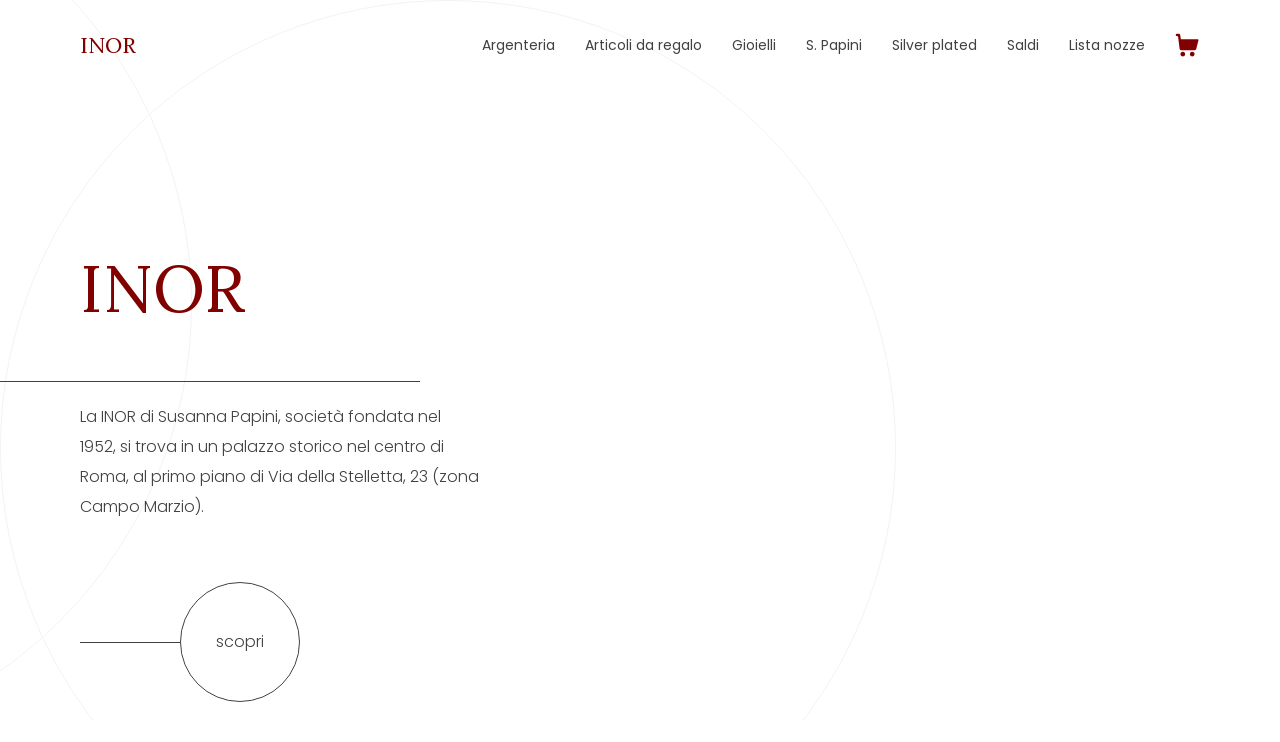

--- FILE ---
content_type: text/html
request_url: https://www.inor.it/
body_size: 8263
content:
<!DOCTYPE html><!-- This site was created in Webflow. https://webflow.com --><!-- Last Published: Thu Jan 16 2025 10:03:39 GMT+0000 (Coordinated Universal Time) --><html data-wf-domain="www.inor.it" data-wf-page="60abb03f1be0d2236e315c38" data-wf-site="60abb03f1be0d29620315c37" data-wf-status="1"><head><meta charset="utf-8"/><title>INOR | Negozio di Argenteria, Articola da Regalo e Gioielli nel centro di Roma.</title><meta content="La INOR di Susanna Papini, società fondata nel 1952, si trova in un palazzo storico nel centro di Roma, al primo piano di Via della Stelletta, 23 (zona Campo Marzio)." name="description"/><meta content="INOR | Negozio di Argenteria, Articola da Regalo e Gioielli nel centro di Roma." property="og:title"/><meta content="La INOR di Susanna Papini, società fondata nel 1952, si trova in un palazzo storico nel centro di Roma, al primo piano di Via della Stelletta, 23 (zona Campo Marzio)." property="og:description"/><meta content="INOR | Negozio di Argenteria, Articola da Regalo e Gioielli nel centro di Roma." property="twitter:title"/><meta content="La INOR di Susanna Papini, società fondata nel 1952, si trova in un palazzo storico nel centro di Roma, al primo piano di Via della Stelletta, 23 (zona Campo Marzio)." property="twitter:description"/><meta property="og:type" content="website"/><meta content="summary_large_image" name="twitter:card"/><meta content="width=device-width, initial-scale=1" name="viewport"/><meta content="Webflow" name="generator"/><link href="https://cdn.prod.website-files.com/60abb03f1be0d29620315c37/css/inor.webflow.241e9cce9.css" rel="stylesheet" type="text/css"/><style>@media (min-width:992px) {html.w-mod-js:not(.w-mod-ix) [data-w-id="3819ca72-b11c-3b39-5ac5-fbde9c29f9de"] {opacity:0;}html.w-mod-js:not(.w-mod-ix) [data-w-id="6a30454b-8c44-2e9f-9072-528b2fd3ece3"] {opacity:0;}html.w-mod-js:not(.w-mod-ix) [data-w-id="239ef073-657b-e73e-55ee-bbe24a242bc9"] {opacity:0;}}@media (max-width:991px) and (min-width:768px) {html.w-mod-js:not(.w-mod-ix) [data-w-id="3819ca72-b11c-3b39-5ac5-fbde9c29f9de"] {opacity:0;}html.w-mod-js:not(.w-mod-ix) [data-w-id="6a30454b-8c44-2e9f-9072-528b2fd3ece3"] {opacity:0;}html.w-mod-js:not(.w-mod-ix) [data-w-id="239ef073-657b-e73e-55ee-bbe24a242bc9"] {opacity:0;}}@media (max-width:767px) and (min-width:480px) {html.w-mod-js:not(.w-mod-ix) [data-w-id="3819ca72-b11c-3b39-5ac5-fbde9c29f9de"] {opacity:0;}html.w-mod-js:not(.w-mod-ix) [data-w-id="6a30454b-8c44-2e9f-9072-528b2fd3ece3"] {opacity:0;}html.w-mod-js:not(.w-mod-ix) [data-w-id="239ef073-657b-e73e-55ee-bbe24a242bc9"] {opacity:0;}}@media (max-width:479px) {html.w-mod-js:not(.w-mod-ix) [data-w-id="3819ca72-b11c-3b39-5ac5-fbde9c29f9de"] {opacity:0;}html.w-mod-js:not(.w-mod-ix) [data-w-id="6a30454b-8c44-2e9f-9072-528b2fd3ece3"] {opacity:0;}html.w-mod-js:not(.w-mod-ix) [data-w-id="239ef073-657b-e73e-55ee-bbe24a242bc9"] {opacity:0;}}</style><link href="https://fonts.googleapis.com" rel="preconnect"/><link href="https://fonts.gstatic.com" rel="preconnect" crossorigin="anonymous"/><script src="https://ajax.googleapis.com/ajax/libs/webfont/1.6.26/webfont.js" type="text/javascript"></script><script type="text/javascript">WebFont.load({  google: {    families: ["Poppins:100,200,300,regular,500,600,700,800,900","Lora:regular,500,600,700"]  }});</script><script type="text/javascript">!function(o,c){var n=c.documentElement,t=" w-mod-";n.className+=t+"js",("ontouchstart"in o||o.DocumentTouch&&c instanceof DocumentTouch)&&(n.className+=t+"touch")}(window,document);</script><link href="https://cdn.prod.website-files.com/img/favicon.ico" rel="shortcut icon" type="image/x-icon"/><link href="https://cdn.prod.website-files.com/img/webclip.png" rel="apple-touch-icon"/><meta name="format-detection" content="telephone=no">
<style>
  a {
  -webkit-tap-highlight-color: rgba(0,0,0,0);
  -webkit-tap-highlight-color: transparent; /* For some Androids */
	}
</style><script src="https://js.stripe.com/v3/" type="text/javascript" data-wf-ecomm-key="pk_live_nyPnaDuxaj8zDxRbuaPHJjip" data-wf-ecomm-acct-id="acct_1KvMZRAaDiRijGea"></script><script type="text/javascript">window.__WEBFLOW_CURRENCY_SETTINGS = {"currencyCode":"EUR","symbol":"€","decimal":",","fractionDigits":2,"group":".","template":"{{wf {&quot;path&quot;:&quot;symbol&quot;,&quot;type&quot;:&quot;PlainText&quot;\\} }} {{wf {&quot;path&quot;:&quot;amount&quot;,&quot;type&quot;:&quot;CommercePrice&quot;\\} }} ","hideDecimalForWholeNumbers":false};</script></head><body><div class="circles"><div data-w-id="09a04770-a850-73eb-3e69-319c2356a632" class="circle-1"></div><div data-w-id="09a04770-a850-73eb-3e69-319c2356a633" class="circle-2"></div></div><div data-collapse="medium" data-animation="default" data-duration="400" data-w-id="74af87d5-8b54-7a48-6659-6b05da7a0118" data-easing="ease" data-easing2="ease" role="banner" class="navbar w-nav"><div class="container w-container"><div class="navbar-wrapper"><div data-w-id="74af87d5-8b54-7a48-6659-6b05da7a0129" class="menu-button w-nav-button"><div class="top-line"></div><div class="middle-line"></div><div class="bottom-line"></div></div><a href="/" aria-current="page" class="brand w-nav-brand w--current"><div class="logo-text">INOR</div></a><div class="navbar-div"><nav role="navigation" class="nav-menu w-nav-menu"><div class="navbar-collection-list-wrapper w-dyn-list"><div role="list" class="navbar-collection-list w-dyn-items"><div role="listitem" class="w-dyn-item"><a href="/category/argenteria" class="nav-link w-nav-link">Argenteria</a></div><div role="listitem" class="w-dyn-item"><a href="/category/articoli-da-regalo" class="nav-link w-nav-link">Articoli da regalo</a></div><div role="listitem" class="w-dyn-item"><a href="/category/gioielli" class="nav-link w-nav-link">Gioielli</a></div><div role="listitem" class="w-dyn-item"><a href="/category/s-papini" class="nav-link w-nav-link">S. Papini</a></div><div role="listitem" class="w-dyn-item"><a href="/category/silver-plated" class="nav-link w-nav-link">Silver plated</a></div></div></div><a href="/saldi" class="nav-link w-nav-link">Saldi</a><a href="/lista-nozze" class="nav-link w-nav-link">Lista nozze</a></nav><div data-node-type="commerce-cart-wrapper" data-wf-cart-type="rightSidebar" data-wf-cart-query="query Dynamo3 {
  database {
    id
    commerceOrder {
      comment
      extraItems {
        name
        pluginId
        pluginName
        price {
          decimalValue
          string
          unit
          value
        }
      }
      id
      startedOn
      statusFlags {
        hasDownloads
        hasSubscription
        isFreeOrder
        requiresShipping
      }
      subtotal {
        decimalValue
        string
        unit
        value
      }
      total {
        decimalValue
        string
        unit
        value
      }
      updatedOn
      userItems {
        count
        id
        price {
          value
          unit
          decimalValue
          string
        }
        product {
          id
          cmsLocaleId
          draft
          archived
          f_name_: name
          f_sku_properties_3dr: skuProperties {
            id
            name
            enum {
              id
              name
              slug
            }
          }
        }
        rowTotal {
          decimalValue
          string
          unit
          value
        }
        sku {
          cmsLocaleId
          draft
          archived
          f_main_image_4dr: mainImage {
            url
            file {
              size
              origFileName
              createdOn
              updatedOn
              mimeType
              width
              height
              variants {
                origFileName
                quality
                height
                width
                s3Url
                error
                size
              }
            }
            alt
          }
          f_sku_values_3dr: skuValues {
            property {
              id
            }
            value {
              id
            }
          }
          id
        }
        subscriptionFrequency
        subscriptionInterval
        subscriptionTrial
      }
      userItemsCount
    }
  }
  site {
    commerce {
      id
      businessAddress {
        country
      }
      defaultCountry
      defaultCurrency
      quickCheckoutEnabled
    }
  }
}" data-wf-page-link-href-prefix="" class="w-commerce-commercecartwrapper cart"><a href="#" data-node-type="commerce-cart-open-link" class="w-commerce-commercecartopenlink cart-button w-inline-block" role="button" aria-haspopup="dialog" aria-label="Open cart"><img src="https://cdn.prod.website-files.com/60abb03f1be0d29620315c37/60b64cd9a01c43bc245eec03_cart-inor.svg" loading="lazy" alt="" class="cart-img"/><div data-wf-bindings="%5B%7B%22innerHTML%22%3A%7B%22type%22%3A%22Number%22%2C%22filter%22%3A%7B%22type%22%3A%22numberPrecision%22%2C%22params%22%3A%5B%220%22%2C%22numberPrecision%22%5D%7D%2C%22dataPath%22%3A%22database.commerceOrder.userItemsCount%22%7D%7D%5D" style="display:none" data-count-hide-rule="empty" class="w-commerce-commercecartopenlinkcount cart-quantity">0</div></a><div data-node-type="commerce-cart-container-wrapper" style="display:none" class="w-commerce-commercecartcontainerwrapper w-commerce-commercecartcontainerwrapper--cartType-rightSidebar cart-wrapper"><div data-node-type="commerce-cart-container" role="dialog" class="w-commerce-commercecartcontainer cart-container"><div class="w-commerce-commercecartheader cart-header"><h4 class="w-commerce-commercecartheading heading-3">Carrello</h4><a href="#" data-node-type="commerce-cart-close-link" class="w-commerce-commercecartcloselink close-button w-inline-block" role="button" aria-label="Close cart"><svg width="16px" height="16px" viewBox="0 0 16 16"><g stroke="none" stroke-width="1" fill="none" fill-rule="evenodd"><g fill-rule="nonzero" fill="#333333"><polygon points="6.23223305 8 0.616116524 13.6161165 2.38388348 15.3838835 8 9.76776695 13.6161165 15.3838835 15.3838835 13.6161165 9.76776695 8 15.3838835 2.38388348 13.6161165 0.616116524 8 6.23223305 2.38388348 0.616116524 0.616116524 2.38388348 6.23223305 8"></polygon></g></g></svg></a></div><div class="w-commerce-commercecartformwrapper cart-form-wrapper"><form data-node-type="commerce-cart-form" style="display:none" class="w-commerce-commercecartform"><script type="text/x-wf-template" id="wf-template-4b7fa01d-be9e-0874-282a-8a04f8f7c552">%3Cdiv%20class%3D%22w-commerce-commercecartitem%22%3E%3Cimg%20data-wf-bindings%3D%22%255B%257B%2522src%2522%253A%257B%2522type%2522%253A%2522ImageRef%2522%252C%2522filter%2522%253A%257B%2522type%2522%253A%2522identity%2522%252C%2522params%2522%253A%255B%255D%257D%252C%2522dataPath%2522%253A%2522database.commerceOrder.userItems%255B%255D.sku.f_main_image_4dr%2522%257D%257D%255D%22%20src%3D%22%22%20alt%3D%22%22%20class%3D%22w-commerce-commercecartitemimage%20cart-image%20w-dyn-bind-empty%22%2F%3E%3Cdiv%20class%3D%22w-commerce-commercecartiteminfo%22%3E%3Cdiv%20data-wf-bindings%3D%22%255B%257B%2522innerHTML%2522%253A%257B%2522type%2522%253A%2522PlainText%2522%252C%2522filter%2522%253A%257B%2522type%2522%253A%2522identity%2522%252C%2522params%2522%253A%255B%255D%257D%252C%2522dataPath%2522%253A%2522database.commerceOrder.userItems%255B%255D.product.f_name_%2522%257D%257D%255D%22%20class%3D%22w-commerce-commercecartproductname%20cart-title%20w-dyn-bind-empty%22%3E%3C%2Fdiv%3E%3Cdiv%20data-wf-bindings%3D%22%255B%257B%2522innerHTML%2522%253A%257B%2522type%2522%253A%2522CommercePrice%2522%252C%2522filter%2522%253A%257B%2522type%2522%253A%2522price%2522%252C%2522params%2522%253A%255B%255D%257D%252C%2522dataPath%2522%253A%2522database.commerceOrder.userItems%255B%255D.price%2522%257D%257D%255D%22%20class%3D%22text-block-3%22%3E%240.00%3C%2Fdiv%3E%3Cscript%20type%3D%22text%2Fx-wf-template%22%20id%3D%22wf-template-4b7fa01d-be9e-0874-282a-8a04f8f7c558%22%3E%253Cli%253E%253Cspan%2520data-wf-bindings%253D%2522%25255B%25257B%252522innerHTML%252522%25253A%25257B%252522type%252522%25253A%252522PlainText%252522%25252C%252522filter%252522%25253A%25257B%252522type%252522%25253A%252522identity%252522%25252C%252522params%252522%25253A%25255B%25255D%25257D%25252C%252522dataPath%252522%25253A%252522database.commerceOrder.userItems%25255B%25255D.product.f_sku_properties_3dr%25255B%25255D.name%252522%25257D%25257D%25255D%2522%2520class%253D%2522w-dyn-bind-empty%2522%253E%253C%252Fspan%253E%253Cspan%253E%253A%2520%253C%252Fspan%253E%253Cspan%2520data-wf-bindings%253D%2522%25255B%25257B%252522innerHTML%252522%25253A%25257B%252522type%252522%25253A%252522CommercePropValues%252522%25252C%252522filter%252522%25253A%25257B%252522type%252522%25253A%252522identity%252522%25252C%252522params%252522%25253A%25255B%25255D%25257D%25252C%252522dataPath%252522%25253A%252522database.commerceOrder.userItems%25255B%25255D.product.f_sku_properties_3dr%25255B%25255D%252522%25257D%25257D%25255D%2522%2520class%253D%2522w-dyn-bind-empty%2522%253E%253C%252Fspan%253E%253C%252Fli%253E%3C%2Fscript%3E%3Cul%20data-wf-bindings%3D%22%255B%257B%2522optionSets%2522%253A%257B%2522type%2522%253A%2522CommercePropTable%2522%252C%2522filter%2522%253A%257B%2522type%2522%253A%2522identity%2522%252C%2522params%2522%253A%255B%255D%257D%252C%2522dataPath%2522%253A%2522database.commerceOrder.userItems%255B%255D.product.f_sku_properties_3dr%5B%5D%2522%257D%257D%252C%257B%2522optionValues%2522%253A%257B%2522type%2522%253A%2522CommercePropValues%2522%252C%2522filter%2522%253A%257B%2522type%2522%253A%2522identity%2522%252C%2522params%2522%253A%255B%255D%257D%252C%2522dataPath%2522%253A%2522database.commerceOrder.userItems%255B%255D.sku.f_sku_values_3dr%2522%257D%257D%255D%22%20class%3D%22w-commerce-commercecartoptionlist%22%20data-wf-collection%3D%22database.commerceOrder.userItems%255B%255D.product.f_sku_properties_3dr%22%20data-wf-template-id%3D%22wf-template-4b7fa01d-be9e-0874-282a-8a04f8f7c558%22%3E%3Cli%3E%3Cspan%20data-wf-bindings%3D%22%255B%257B%2522innerHTML%2522%253A%257B%2522type%2522%253A%2522PlainText%2522%252C%2522filter%2522%253A%257B%2522type%2522%253A%2522identity%2522%252C%2522params%2522%253A%255B%255D%257D%252C%2522dataPath%2522%253A%2522database.commerceOrder.userItems%255B%255D.product.f_sku_properties_3dr%255B%255D.name%2522%257D%257D%255D%22%20class%3D%22w-dyn-bind-empty%22%3E%3C%2Fspan%3E%3Cspan%3E%3A%20%3C%2Fspan%3E%3Cspan%20data-wf-bindings%3D%22%255B%257B%2522innerHTML%2522%253A%257B%2522type%2522%253A%2522CommercePropValues%2522%252C%2522filter%2522%253A%257B%2522type%2522%253A%2522identity%2522%252C%2522params%2522%253A%255B%255D%257D%252C%2522dataPath%2522%253A%2522database.commerceOrder.userItems%255B%255D.product.f_sku_properties_3dr%255B%255D%2522%257D%257D%255D%22%20class%3D%22w-dyn-bind-empty%22%3E%3C%2Fspan%3E%3C%2Fli%3E%3C%2Ful%3E%3Ca%20href%3D%22%23%22%20role%3D%22%22%20data-wf-bindings%3D%22%255B%257B%2522data-commerce-sku-id%2522%253A%257B%2522type%2522%253A%2522ItemRef%2522%252C%2522filter%2522%253A%257B%2522type%2522%253A%2522identity%2522%252C%2522params%2522%253A%255B%255D%257D%252C%2522dataPath%2522%253A%2522database.commerceOrder.userItems%255B%255D.sku.id%2522%257D%257D%255D%22%20class%3D%22remove-button%20w-inline-block%22%20data-wf-cart-action%3D%22remove-item%22%20data-commerce-sku-id%3D%22%22%20aria-label%3D%22Remove%20item%20from%20cart%22%3E%3Cdiv%20class%3D%22remove%22%3ERimuovi%3C%2Fdiv%3E%3C%2Fa%3E%3C%2Fdiv%3E%3Cinput%20data-wf-bindings%3D%22%255B%257B%2522value%2522%253A%257B%2522type%2522%253A%2522Number%2522%252C%2522filter%2522%253A%257B%2522type%2522%253A%2522numberPrecision%2522%252C%2522params%2522%253A%255B%25220%2522%252C%2522numberPrecision%2522%255D%257D%252C%2522dataPath%2522%253A%2522database.commerceOrder.userItems%255B%255D.count%2522%257D%257D%252C%257B%2522data-commerce-sku-id%2522%253A%257B%2522type%2522%253A%2522ItemRef%2522%252C%2522filter%2522%253A%257B%2522type%2522%253A%2522identity%2522%252C%2522params%2522%253A%255B%255D%257D%252C%2522dataPath%2522%253A%2522database.commerceOrder.userItems%255B%255D.sku.id%2522%257D%257D%255D%22%20class%3D%22w-commerce-commercecartquantity%20cart-quantity-2%22%20required%3D%22%22%20pattern%3D%22%5E%5B0-9%5D%2B%24%22%20inputMode%3D%22numeric%22%20type%3D%22number%22%20name%3D%22quantity%22%20autoComplete%3D%22off%22%20data-wf-cart-action%3D%22update-item-quantity%22%20data-commerce-sku-id%3D%22%22%20value%3D%221%22%2F%3E%3C%2Fdiv%3E</script><div class="w-commerce-commercecartlist" data-wf-collection="database.commerceOrder.userItems" data-wf-template-id="wf-template-4b7fa01d-be9e-0874-282a-8a04f8f7c552"><div class="w-commerce-commercecartitem"><img data-wf-bindings="%5B%7B%22src%22%3A%7B%22type%22%3A%22ImageRef%22%2C%22filter%22%3A%7B%22type%22%3A%22identity%22%2C%22params%22%3A%5B%5D%7D%2C%22dataPath%22%3A%22database.commerceOrder.userItems%5B%5D.sku.f_main_image_4dr%22%7D%7D%5D" src="" alt="" class="w-commerce-commercecartitemimage cart-image w-dyn-bind-empty"/><div class="w-commerce-commercecartiteminfo"><div data-wf-bindings="%5B%7B%22innerHTML%22%3A%7B%22type%22%3A%22PlainText%22%2C%22filter%22%3A%7B%22type%22%3A%22identity%22%2C%22params%22%3A%5B%5D%7D%2C%22dataPath%22%3A%22database.commerceOrder.userItems%5B%5D.product.f_name_%22%7D%7D%5D" class="w-commerce-commercecartproductname cart-title w-dyn-bind-empty"></div><div data-wf-bindings="%5B%7B%22innerHTML%22%3A%7B%22type%22%3A%22CommercePrice%22%2C%22filter%22%3A%7B%22type%22%3A%22price%22%2C%22params%22%3A%5B%5D%7D%2C%22dataPath%22%3A%22database.commerceOrder.userItems%5B%5D.price%22%7D%7D%5D" class="text-block-3">$0.00</div><script type="text/x-wf-template" id="wf-template-4b7fa01d-be9e-0874-282a-8a04f8f7c558">%3Cli%3E%3Cspan%20data-wf-bindings%3D%22%255B%257B%2522innerHTML%2522%253A%257B%2522type%2522%253A%2522PlainText%2522%252C%2522filter%2522%253A%257B%2522type%2522%253A%2522identity%2522%252C%2522params%2522%253A%255B%255D%257D%252C%2522dataPath%2522%253A%2522database.commerceOrder.userItems%255B%255D.product.f_sku_properties_3dr%255B%255D.name%2522%257D%257D%255D%22%20class%3D%22w-dyn-bind-empty%22%3E%3C%2Fspan%3E%3Cspan%3E%3A%20%3C%2Fspan%3E%3Cspan%20data-wf-bindings%3D%22%255B%257B%2522innerHTML%2522%253A%257B%2522type%2522%253A%2522CommercePropValues%2522%252C%2522filter%2522%253A%257B%2522type%2522%253A%2522identity%2522%252C%2522params%2522%253A%255B%255D%257D%252C%2522dataPath%2522%253A%2522database.commerceOrder.userItems%255B%255D.product.f_sku_properties_3dr%255B%255D%2522%257D%257D%255D%22%20class%3D%22w-dyn-bind-empty%22%3E%3C%2Fspan%3E%3C%2Fli%3E</script><ul data-wf-bindings="%5B%7B%22optionSets%22%3A%7B%22type%22%3A%22CommercePropTable%22%2C%22filter%22%3A%7B%22type%22%3A%22identity%22%2C%22params%22%3A%5B%5D%7D%2C%22dataPath%22%3A%22database.commerceOrder.userItems%5B%5D.product.f_sku_properties_3dr[]%22%7D%7D%2C%7B%22optionValues%22%3A%7B%22type%22%3A%22CommercePropValues%22%2C%22filter%22%3A%7B%22type%22%3A%22identity%22%2C%22params%22%3A%5B%5D%7D%2C%22dataPath%22%3A%22database.commerceOrder.userItems%5B%5D.sku.f_sku_values_3dr%22%7D%7D%5D" class="w-commerce-commercecartoptionlist" data-wf-collection="database.commerceOrder.userItems%5B%5D.product.f_sku_properties_3dr" data-wf-template-id="wf-template-4b7fa01d-be9e-0874-282a-8a04f8f7c558"><li><span data-wf-bindings="%5B%7B%22innerHTML%22%3A%7B%22type%22%3A%22PlainText%22%2C%22filter%22%3A%7B%22type%22%3A%22identity%22%2C%22params%22%3A%5B%5D%7D%2C%22dataPath%22%3A%22database.commerceOrder.userItems%5B%5D.product.f_sku_properties_3dr%5B%5D.name%22%7D%7D%5D" class="w-dyn-bind-empty"></span><span>: </span><span data-wf-bindings="%5B%7B%22innerHTML%22%3A%7B%22type%22%3A%22CommercePropValues%22%2C%22filter%22%3A%7B%22type%22%3A%22identity%22%2C%22params%22%3A%5B%5D%7D%2C%22dataPath%22%3A%22database.commerceOrder.userItems%5B%5D.product.f_sku_properties_3dr%5B%5D%22%7D%7D%5D" class="w-dyn-bind-empty"></span></li></ul><a href="#" role="" data-wf-bindings="%5B%7B%22data-commerce-sku-id%22%3A%7B%22type%22%3A%22ItemRef%22%2C%22filter%22%3A%7B%22type%22%3A%22identity%22%2C%22params%22%3A%5B%5D%7D%2C%22dataPath%22%3A%22database.commerceOrder.userItems%5B%5D.sku.id%22%7D%7D%5D" class="remove-button w-inline-block" data-wf-cart-action="remove-item" data-commerce-sku-id="" aria-label="Remove item from cart"><div class="remove">Rimuovi</div></a></div><input data-wf-bindings="%5B%7B%22value%22%3A%7B%22type%22%3A%22Number%22%2C%22filter%22%3A%7B%22type%22%3A%22numberPrecision%22%2C%22params%22%3A%5B%220%22%2C%22numberPrecision%22%5D%7D%2C%22dataPath%22%3A%22database.commerceOrder.userItems%5B%5D.count%22%7D%7D%2C%7B%22data-commerce-sku-id%22%3A%7B%22type%22%3A%22ItemRef%22%2C%22filter%22%3A%7B%22type%22%3A%22identity%22%2C%22params%22%3A%5B%5D%7D%2C%22dataPath%22%3A%22database.commerceOrder.userItems%5B%5D.sku.id%22%7D%7D%5D" class="w-commerce-commercecartquantity cart-quantity-2" required="" pattern="^[0-9]+$" inputMode="numeric" type="number" name="quantity" autoComplete="off" data-wf-cart-action="update-item-quantity" data-commerce-sku-id="" value="1"/></div></div><div class="w-commerce-commercecartfooter cart-footer"><div aria-live="" aria-atomic="false" class="w-commerce-commercecartlineitem"><div>Subtotale</div><div data-wf-bindings="%5B%7B%22innerHTML%22%3A%7B%22type%22%3A%22CommercePrice%22%2C%22filter%22%3A%7B%22type%22%3A%22price%22%2C%22params%22%3A%5B%5D%7D%2C%22dataPath%22%3A%22database.commerceOrder.subtotal%22%7D%7D%5D" class="w-commerce-commercecartordervalue text-block-4"></div></div><div><div data-node-type="commerce-cart-quick-checkout-actions" style="display:none"><a role="button" tabindex="0" aria-haspopup="dialog" aria-label="Apple Pay" data-node-type="commerce-cart-apple-pay-button" style="background-image:-webkit-named-image(apple-pay-logo-white);background-size:100% 50%;background-position:50% 50%;background-repeat:no-repeat" class="w-commerce-commercecartapplepaybutton" tabindex="0"><div></div></a><a role="button" tabindex="0" aria-haspopup="dialog" data-node-type="commerce-cart-quick-checkout-button" style="display:none" class="w-commerce-commercecartquickcheckoutbutton"><svg class="w-commerce-commercequickcheckoutgoogleicon" xmlns="http://www.w3.org/2000/svg" xmlns:xlink="http://www.w3.org/1999/xlink" width="16" height="16" viewBox="0 0 16 16"><defs><polygon id="google-mark-a" points="0 .329 3.494 .329 3.494 7.649 0 7.649"></polygon><polygon id="google-mark-c" points=".894 0 13.169 0 13.169 6.443 .894 6.443"></polygon></defs><g fill="none" fill-rule="evenodd"><path fill="#4285F4" d="M10.5967,12.0469 L10.5967,14.0649 L13.1167,14.0649 C14.6047,12.6759 15.4577,10.6209 15.4577,8.1779 C15.4577,7.6339 15.4137,7.0889 15.3257,6.5559 L7.8887,6.5559 L7.8887,9.6329 L12.1507,9.6329 C11.9767,10.6119 11.4147,11.4899 10.5967,12.0469"></path><path fill="#34A853" d="M7.8887,16 C10.0137,16 11.8107,15.289 13.1147,14.067 C13.1147,14.066 13.1157,14.065 13.1167,14.064 L10.5967,12.047 C10.5877,12.053 10.5807,12.061 10.5727,12.067 C9.8607,12.556 8.9507,12.833 7.8887,12.833 C5.8577,12.833 4.1387,11.457 3.4937,9.605 L0.8747,9.605 L0.8747,11.648 C2.2197,14.319 4.9287,16 7.8887,16"></path><g transform="translate(0 4)"><mask id="google-mark-b" fill="#fff"><use xlink:href="#google-mark-a"></use></mask><path fill="#FBBC04" d="M3.4639,5.5337 C3.1369,4.5477 3.1359,3.4727 3.4609,2.4757 L3.4639,2.4777 C3.4679,2.4657 3.4749,2.4547 3.4789,2.4427 L3.4939,0.3287 L0.8939,0.3287 C0.8799,0.3577 0.8599,0.3827 0.8459,0.4117 C-0.2821,2.6667 -0.2821,5.3337 0.8459,7.5887 L0.8459,7.5997 C0.8549,7.6167 0.8659,7.6317 0.8749,7.6487 L3.4939,5.6057 C3.4849,5.5807 3.4729,5.5587 3.4639,5.5337" mask="url(#google-mark-b)"></path></g><mask id="google-mark-d" fill="#fff"><use xlink:href="#google-mark-c"></use></mask><path fill="#EA4335" d="M0.894,4.3291 L3.478,6.4431 C4.113,4.5611 5.843,3.1671 7.889,3.1671 C9.018,3.1451 10.102,3.5781 10.912,4.3671 L13.169,2.0781 C11.733,0.7231 9.85,-0.0219 7.889,0.0001 C4.941,0.0001 2.245,1.6791 0.894,4.3291" mask="url(#google-mark-d)"></path></g></svg><svg class="w-commerce-commercequickcheckoutmicrosofticon" xmlns="http://www.w3.org/2000/svg" width="16" height="16" viewBox="0 0 16 16"><g fill="none" fill-rule="evenodd"><polygon fill="#F05022" points="7 7 1 7 1 1 7 1"></polygon><polygon fill="#7DB902" points="15 7 9 7 9 1 15 1"></polygon><polygon fill="#00A4EE" points="7 15 1 15 1 9 7 9"></polygon><polygon fill="#FFB700" points="15 15 9 15 9 9 15 9"></polygon></g></svg><div>Pay with browser.</div></a></div><a href="/checkout" value="Checkout" data-node-type="cart-checkout-button" class="w-commerce-commercecartcheckoutbutton checkout-btn" data-loading-text="Hang Tight..." data-publishable-key="pk_live_51KvMZRAaDiRijGea2xxet7ydGE93815i3UdG5UfZvM6PGCFH4w47l0amXfZPmXV0qCpE57SY5DRifPg5Qd7WS5PP00kNmQBaeR">Checkout</a></div></div></form><div class="w-commerce-commercecartemptystate"><div>Aggiungi un prodotto.</div></div><div aria-live="" style="display:none" data-node-type="commerce-cart-error" class="w-commerce-commercecarterrorstate"><div class="w-cart-error-msg" data-w-cart-quantity-error="Product is not available in this quantity." data-w-cart-general-error="Qualcosa è andato storto." data-w-cart-checkout-error="Checkout is disabled on this site." data-w-cart-cart_order_min-error="The order minimum was not met. Add more items to your cart to continue." data-w-cart-subscription_error-error="Before you purchase, please use your email invite to verify your address so we can send order updates.">Product is not available in this quantity.</div></div></div></div></div></div></div></div></div></div><div class="section"><div class="container"><div class="content-wrapper"><div class="content-text"><h1>inor</h1><div class="underline"></div><div class="paragraph-wrapper"><p>La INOR di Susanna Papini, società fondata nel 1952, si trova in un palazzo storico nel centro di Roma, al primo piano di Via della Stelletta, 23 (zona Campo Marzio).</p></div><div class="button-wrapper tablet-right-align"><div class="button-tail"></div><a href="#" class="button w-button">scopri</a></div></div><div class="content-image"><div class="image-wrapper"><div data-w-id="3819ca72-b11c-3b39-5ac5-fbde9c29f9de" class="image-1"></div><div data-w-id="239ef073-657b-e73e-55ee-bbe24a242bc9" class="image-2"></div><div data-w-id="6a30454b-8c44-2e9f-9072-528b2fd3ece3" class="image-3"></div></div></div></div></div></div><div class="section padding"><div class="container"><div class="w-dyn-list"><div role="list" class="w-dyn-items"><div role="listitem" class="collection-item w-dyn-item"><div class="content-left"><div data-w-id="e4a602f9-1f65-3493-4000-fdfc9346b909" style="background-image:url(&quot;https://cdn.prod.website-files.com/60acf476f3785706415931d6/60d1e1630f3d29b6942d0f32_WhatsApp%20Image%202021-06-22%20at%2011.34.59.jpeg&quot;)" class="category-image argento"></div></div><div class="content-right"><div class="h2-wrapper"><h2>prodotti in<br/>argento</h2></div><p>L’argenteria è selezionata tra le migliori fabbriche italiane. I prodotti selezionati sono tutti di ottima fattura e offerti ad ottimi prezzi.</p><div class="button-wrapper right-align"><a href="/category/argenteria" class="button w-button">scopri</a><div class="button-tail"></div></div></div></div></div></div></div></div><div class="section padding"><div class="container"><div class="w-dyn-list"><div role="list" class="w-dyn-items"><div role="listitem" class="collection-item reverse-desktop w-dyn-item"><div class="content-left"><div data-w-id="490130a9-928b-6f92-ed8d-8b7f5ce6273e" style="background-image:url(&quot;https://cdn.prod.website-files.com/60acf476f3785706415931d6/60d1e19d0f3b93824a80bd46_WhatsApp%20Image%202021-06-22%20at%2011.42.53.jpeg&quot;)" class="category-image"></div></div><div class="content-right"><div class="h2-wrapper reverse"><h2 class="h2-right-align">Articoli da<br/>regalo</h2></div><p>Interessanti prodotti scelti in fiera a Parigi e non solo... tendenze moda.</p><div class="button-wrapper no-padding"><div class="button-tail"></div><a href="/category/articoli-da-regalo" class="button w-button">scopri</a></div></div></div></div></div></div></div><div class="section padding"><div class="container"><div class="w-dyn-list"><div role="list" class="w-dyn-items"><div role="listitem" class="collection-item w-dyn-item"><div class="content-left"><div data-w-id="6de25c66-a918-4ccc-9537-c1e89a676665" style="background-image:url(&quot;https://cdn.prod.website-files.com/60acf476f3785706415931d6/60d1e1bde0e7f0cbf95bb0f3_WhatsApp%20Image%202021-06-22%20at%2011.44.32.jpeg&quot;)" class="category-image"></div></div><div class="content-right"><div class="h2-wrapper"><h2>I nostri<br/>gioielli</h2></div><p>Prodotti di fabbriche italiane e altri realizzati a mano su disegno di Susanna Papini, in oro, in argento abbinati a materiali alternativi.</p><div class="button-wrapper right-align"><a href="/category/gioielli" class="button w-button">scopri</a><div class="button-tail"></div></div></div></div></div></div></div></div><div class="section padding"><div class="container"><div class="w-dyn-list"><div role="list" class="w-dyn-items"><div role="listitem" class="collection-item reverse-desktop w-dyn-item"><div class="content-left"><div data-w-id="53b53d2e-e905-d082-0e71-7a571e98e156" style="background-image:url(&quot;https://cdn.prod.website-files.com/60acf476f3785706415931d6/60e42f945775d784d0bfa156_WhatsApp%20Image%202021-07-06%20at%2012.24.35.jpeg&quot;)" class="category-image"></div></div><div class="content-right"><div class="h2-wrapper reverse"><h2 class="h2-right-align">Silver<br/>Plated</h2></div><p>Prodotti in silver plated e in sheffield.</p><div class="button-wrapper no-padding"><div class="button-tail"></div><a href="/category/silver-plated" class="button w-button">scopri</a></div></div></div></div></div></div></div><div class="section padding"><div class="container"><div class="w-dyn-list"><div role="list" class="w-dyn-items"><div role="listitem" class="collection-item w-dyn-item"><div class="content-left"><div data-w-id="f89f6ac3-c260-3472-a3d7-1352d6fea2d9" style="background-image:url(&quot;https://cdn.prod.website-files.com/60acf476f3785706415931d6/60e4255f9faa9980e4cb829e_WhatsApp%20Image%202021-07-06%20at%2011.31.01%20(2).jpeg&quot;)" class="category-image"></div></div><div class="content-right"><div class="h2-wrapper"><h2>S.<br/>Papini</h2></div><p>Prodotti in oro e in argento realizzati da Susanna Papini.</p><div class="button-wrapper right-align"><a href="/category/s-papini" class="button w-button">scopri</a><div class="button-tail"></div></div></div></div></div></div></div></div><div class="section padding bg-color"><div class="container"><div class="heading-wrapper"><h2 class="h2-center">nuovi prodotti</h2></div><div class="w-dyn-list"><div role="list" class="new-collection-list w-dyn-items"><div role="listitem" class="new-collection-item w-dyn-item"><a href="/product/icona-in-ag-925" class="product w-inline-block"><div data-wf-sku-bindings="%5B%7B%22from%22%3A%22f_main_image_4dr.url%22%2C%22to%22%3A%22style.background-image%22%7D%5D" style="background-image:url(&quot;https://cdn.prod.website-files.com/60acf476f3785706415931d6/64b126e9d44c347cec4ccb60_1689326718076.jpgs.jpg&quot;)" class="product-image"></div><div class="product-text"><h3>icona in ag 925 </h3><div data-wf-sku-bindings="%5B%7B%22from%22%3A%22f_price_%22%2C%22to%22%3A%22innerHTML%22%7D%5D" class="product-price">€ 279,00 </div></div></a></div><div role="listitem" class="new-collection-item w-dyn-item"><a href="/product/icona-in-argento-925" class="product w-inline-block"><div data-wf-sku-bindings="%5B%7B%22from%22%3A%22f_main_image_4dr.url%22%2C%22to%22%3A%22style.background-image%22%7D%5D" style="background-image:url(&quot;https://cdn.prod.website-files.com/60acf476f3785706415931d6/64b11f54ef7723a6b9d7dba2_S.jpg&quot;)" class="product-image"></div><div class="product-text"><h3>icona in argento 925 </h3><div data-wf-sku-bindings="%5B%7B%22from%22%3A%22f_price_%22%2C%22to%22%3A%22innerHTML%22%7D%5D" class="product-price">€ 279,00 </div></div></a></div><div role="listitem" class="new-collection-item w-dyn-item"><a href="/product/cornice-13x18" class="product w-inline-block"><div data-wf-sku-bindings="%5B%7B%22from%22%3A%22f_main_image_4dr.url%22%2C%22to%22%3A%22style.background-image%22%7D%5D" style="background-image:url(&quot;https://cdn.prod.website-files.com/60acf476f3785706415931d6/64b11d8f4d48bcd2971cb8e7_1689326718096.jpgs.jpg&quot;)" class="product-image"></div><div class="product-text"><h3>cornice 13x18</h3><div data-wf-sku-bindings="%5B%7B%22from%22%3A%22f_price_%22%2C%22to%22%3A%22innerHTML%22%7D%5D" class="product-price">€ 202,00 </div></div></a></div><div role="listitem" class="new-collection-item w-dyn-item"><a href="/product/cornice-24x24" class="product w-inline-block"><div data-wf-sku-bindings="%5B%7B%22from%22%3A%22f_main_image_4dr.url%22%2C%22to%22%3A%22style.background-image%22%7D%5D" style="background-image:url(&quot;https://cdn.prod.website-files.com/60acf476f3785706415931d6/64b11b7befcd8de6556188c0_1689326295778.jpg&quot;)" class="product-image"></div><div class="product-text"><h3>cornice  24x24</h3><div data-wf-sku-bindings="%5B%7B%22from%22%3A%22f_price_%22%2C%22to%22%3A%22innerHTML%22%7D%5D" class="product-price">€ 351,00 </div></div></a></div></div></div></div></div><div class="footer"><div class="container"><div class="footer-wrapper"><div class="pages-wrapper"><a href="/chi-siamo" class="footer-link">Chi siamo</a><a href="/contatti" class="footer-link">Contatti</a><a href="#" class="footer-link">Privacy Policy</a></div><div class="social-wrapper"><a href="#" class="fa-link"></a><a href="https://www.instagram.com/s.papini_gioielli/" target="_blank" class="fa-link"></a></div></div></div></div><script src="https://d3e54v103j8qbb.cloudfront.net/js/jquery-3.5.1.min.dc5e7f18c8.js?site=60abb03f1be0d29620315c37" type="text/javascript" integrity="sha256-9/aliU8dGd2tb6OSsuzixeV4y/faTqgFtohetphbbj0=" crossorigin="anonymous"></script><script src="https://cdn.prod.website-files.com/60abb03f1be0d29620315c37/js/webflow.7babfb99300258b07d94c20097f5350d.js" type="text/javascript"></script></body></html>

--- FILE ---
content_type: image/svg+xml
request_url: https://cdn.prod.website-files.com/60abb03f1be0d29620315c37/60b64cd9a01c43bc245eec03_cart-inor.svg
body_size: -12
content:
<svg width="512" height="512" viewBox="0 0 512 512" fill="none" xmlns="http://www.w3.org/2000/svg">
<path d="M479.52 147.888L434.56 327.76C430.992 342.032 418.224 352 403.504 352H126.24C110 352 96.336 339.84 94.464 323.712L62.064 64H40C26.736 64 16 53.264 16 40C16 26.736 26.736 16 40 16H82.992C94.992 16 105.136 24.864 106.768 36.736L119.28 128H464C474.4 128 482.048 137.792 479.52 147.888V147.888Z" fill="#810000"/>
<path d="M112 432C112 458.464 133.536 480 160 480C186.464 480 208 458.464 208 432C208 405.536 186.464 384 160 384C133.536 384 112 405.536 112 432Z" fill="#810000"/>
<path d="M400 432C400 405.536 378.464 384 352 384C325.536 384 304 405.536 304 432C304 458.464 325.536 480 352 480C378.464 480 400 458.464 400 432Z" fill="#810000"/>
</svg>
